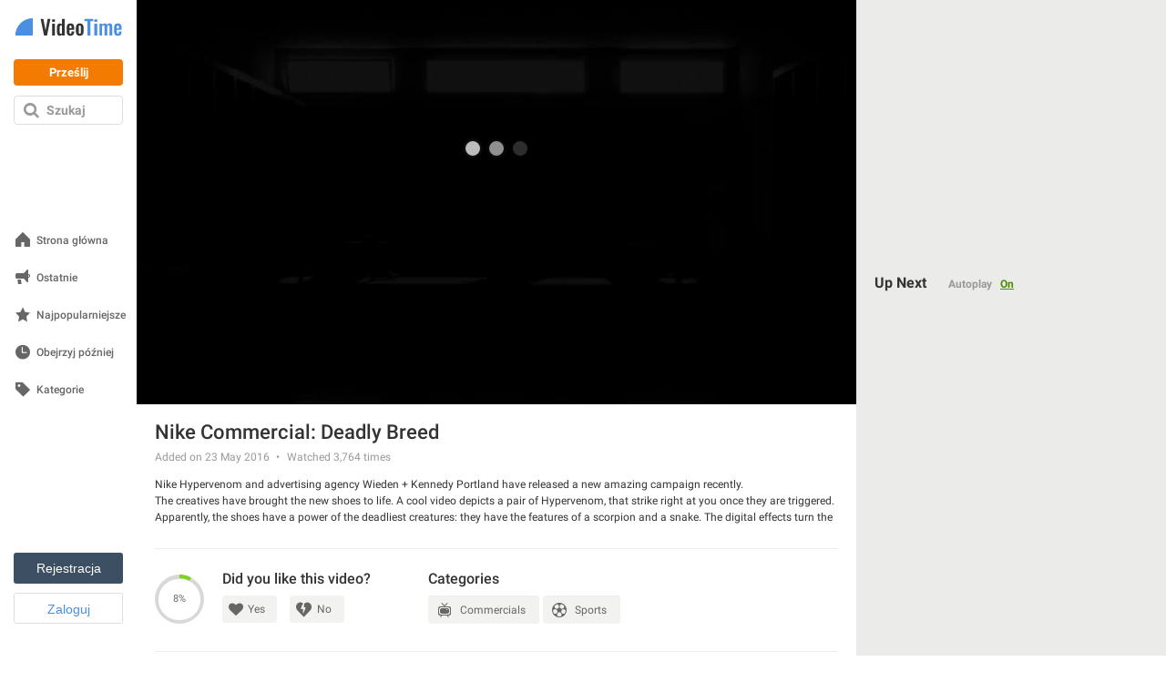

--- FILE ---
content_type: application/javascript
request_url: https://img.y8.com/packs/js/8161-cbb868dc9eb46869f967.chunk.js
body_size: 234
content:
(self.webpackChunkapp=self.webpackChunkapp||[]).push([[8161],{8161:function(n,i,t){var u,e,o;e=[t(1669)],void 0===(o="function"===typeof(u=function(n){function i(n,i,t){var u=n%10;return u>1&&u<5&&(n>20||n<10)?i:t}n.timeago.settings.strings={prefixAgo:null,prefixFromNow:"za",suffixAgo:"temu",suffixFromNow:null,seconds:"mniej ni\u017c minut\u0119",minute:"minut\u0119",minutes:function(n){return i(n,"%d minuty","%d minut")},hour:"godzin\u0119",hours:function(n){return i(n,"%d godziny","%d godzin")},day:"dzie\u0144",days:"%d dni",month:"miesi\u0105c",months:function(n){return i(n,"%d miesi\u0105ce","%d miesi\u0119cy")},year:"rok",years:function(n){return i(n,"%d lata","%d lat")}}})?u.apply(i,e):u)||(n.exports=o)}}]);

--- FILE ---
content_type: text/javascript; charset=utf-8
request_url: https://pl.videotime.com/videos/nike_commercial_deadly_breed.js?screen_width=1280&screen_height=720
body_size: 308
content:
var userInfo = new UserInfo();

  $('.favorites_add').fadeIn();

var togUID = '166275741361768867653';
var trackingId = 'G5e62JsB-FllyYS9Zinw';
// Remove after 2026
LocalStorageAccess.clearOldValues('trackingIdStore_');
(function(){var s='bW91c2Vtb3Zl$dG91Y2htb3Zl$a2V5ZG93bg==$Y2xpY2s=$c2Nyb2xs$Ymx1cg==$Zm9jdXM=$dmlzaWJpbGl0eWNoYW5nZQ==$cGFnZWhpZGU=',c=0;var k=s.split('$');k.slice(0,7).forEach(e=>{window.addEventListener(atob(e),()=>c++)});var t=()=>Cookies.set(`_y8_${trackingId}`,c.toString(),{...window.appInfo.commonCookieOptions,expires:new Date(Date.now()+1e4)});k.slice(-2).forEach(e=>window.addEventListener(atob(e),()=>e===k[7]&&document.visibilityState==='hidden'||e===k[8]?t():0))})();
